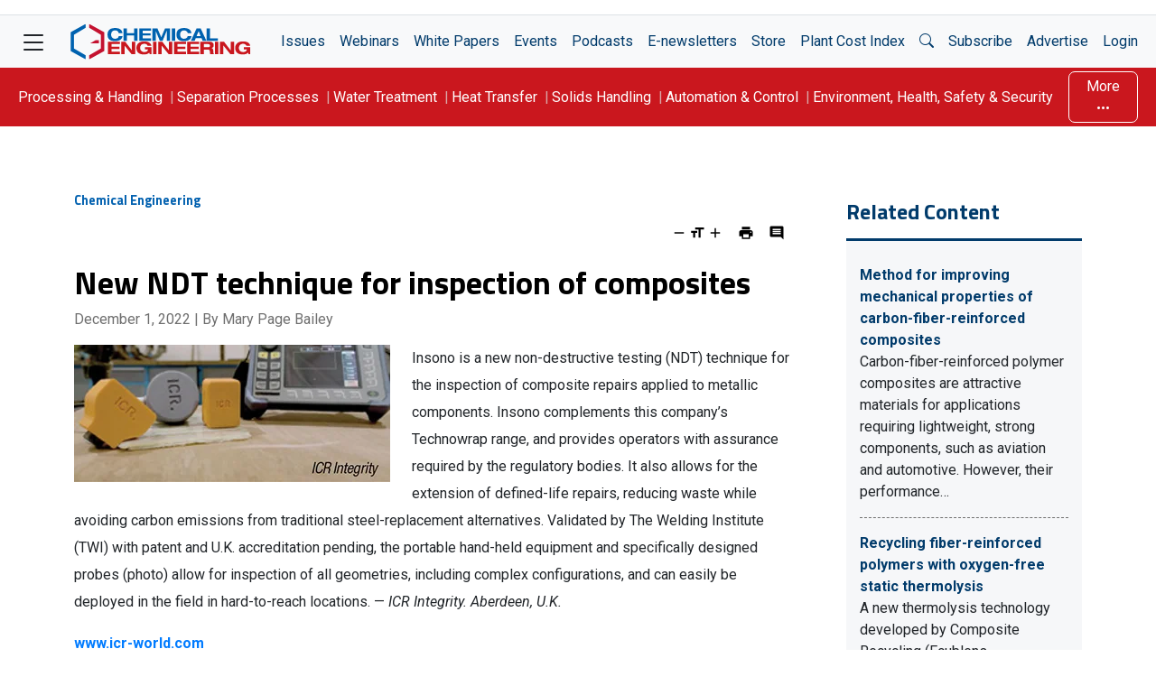

--- FILE ---
content_type: text/html; charset=utf-8
request_url: https://www.google.com/recaptcha/api2/aframe
body_size: 268
content:
<!DOCTYPE HTML><html><head><meta http-equiv="content-type" content="text/html; charset=UTF-8"></head><body><script nonce="YJuK1YAVLR9wqJpVg4KYaw">/** Anti-fraud and anti-abuse applications only. See google.com/recaptcha */ try{var clients={'sodar':'https://pagead2.googlesyndication.com/pagead/sodar?'};window.addEventListener("message",function(a){try{if(a.source===window.parent){var b=JSON.parse(a.data);var c=clients[b['id']];if(c){var d=document.createElement('img');d.src=c+b['params']+'&rc='+(localStorage.getItem("rc::a")?sessionStorage.getItem("rc::b"):"");window.document.body.appendChild(d);sessionStorage.setItem("rc::e",parseInt(sessionStorage.getItem("rc::e")||0)+1);localStorage.setItem("rc::h",'1764301519930');}}}catch(b){}});window.parent.postMessage("_grecaptcha_ready", "*");}catch(b){}</script></body></html>

--- FILE ---
content_type: text/css
request_url: https://www.chemengonline.com/wp-content/plugins/aicms-article-pagination/css/AICMS_Pagination_CSS.css?ver=6.8.3
body_size: -82
content:
.page-links.pagination {
    text-align: right;
    width: 100%;
}
.page-links.pagination.page-links-bottom {
    margin: 20px 0;
}
.page-links.pagination > p {
    margin: 0;
}
#print-mode {
    font-weight:bold;
}
.page-links.pagination .page-links-label {
    font-weight: bold;
    display: inline-block;
}
.page-links.pagination > ul {
    list-style: outside none;
    display: inline-block;
    margin: 0 0 4px;
    padding-left: 5px;
}
.page-links.pagination ul > li {
    display: inline-block;
}
.page-links.pagination ul > li > a {
    border: 1px solid #000000;
    display: block;
    line-height: 1;
    margin: 0 2px;
    padding: 3px;
    text-align: center;
}
.page-links.pagination ul > li > a:hover {
    background: #e0e0e0;
}
.page-links.pagination ul > li.active > a {
    color: #fff;
    background: #ca171e;
}

--- FILE ---
content_type: image/svg+xml
request_url: https://www.chemengonline.com/wp-content/themes/ce2022/assets/svg/symbol-che-white.svg
body_size: -343
content:
<svg xmlns="http://www.w3.org/2000/svg" xml:space="preserve" viewBox="-1 -.4 16 16" focusable="false"><path fill="#FFF" d="m14.3 11.8-6.4 3.6v-1.7l4.9-3v-6l-4.9-3V0l6.4 3.7z"/><path fill="#FFF" d="M1.4 4.7v6l5 3v1.7L0 11.8V3.7L6.4 0v1.7z"/><path fill="#FFF" d="M12.1 6.9v1.5h-1.4L8.2 6.9z"/></svg>

--- FILE ---
content_type: application/x-javascript
request_url: https://www.chemengonline.com/wp-content/plugins/ai-osano-integration/assets/js/ai-osano-reprompt.js?ver=1.0.7
body_size: 694
content:
(function () {
   // Get VERSION from WordPress localized script data (ai_osano_reprompt object already exists)
   var VERSION = ai_osano_reprompt.timestamp || "";
   var KEY = "osano_consent_reset_version";

   // Exit early if no timestamp is configured
   if (!VERSION) {
      ai_osano_reprompt.log("No reprompt timestamp configured, skipping");
      return;
   }

   // Quiet cookie clear: only delete on domains we can actually set
   function clearOsanoCookiesQuiet() {
      try {
         var host = location.hostname;
         var parts = host.split(".");
         var candidates = ["", "." + host];                 // host-only, explicit host
         if (parts.length > 2) candidates.push("." + parts.slice(-2).join(".")); // naive parent (.example.com)

         // keep only usable domains (probe)
         var usable = [];
         candidates.forEach(function (dom) {
            var probe = "__os_probe=" + Date.now();
            document.cookie = probe + "; Path=/" + (dom ? "; Domain=" + dom : "");
            if (document.cookie.indexOf("__os_probe=") !== -1) {
               usable.push(dom);
               document.cookie = "__os_probe=; Max-Age=0; Path=/" + (dom ? "; Domain=" + dom : "");
            }
         });

         // delete Osano cookies on usable domains
         document.cookie.split(";").forEach(function (raw) {
            var name = raw.split("=")[0].trim();
            if (name.toLowerCase().indexOf("osano") === 0) {
               usable.forEach(function (dom) {
                  document.cookie = name + "=; Max-Age=0; Path=/" + (dom ? "; Domain=" + dom : "");
                  ai_osano_reprompt.log("Cleared cookie:", name, dom || "(host)");
               });
            }
         });
      } catch (e) {
         ai_osano_reprompt.log("cookie clear failed:", e);
      }
   }

   function clearOsanoLocalStorage() {
      try {
         Object.keys(localStorage).forEach(function (k) {
            if (k.indexOf("osano_") === 0) {
               localStorage.removeItem(k);
               ai_osano_reprompt.log("Cleared LS key:", k);
            }
         });
      } catch (e) {
         ai_osano_reprompt.log("LS clear failed:", e);
      }
   }

   try {
      // Check if we need to reprompt - only if VERSION is greater than stored version
      var storedVersion = localStorage.getItem(KEY);
      var currentVersion = parseInt(VERSION, 10);
      var previousVersion = storedVersion ? parseInt(storedVersion, 10) : 0;

      if (currentVersion > previousVersion) {
         clearOsanoLocalStorage();
         clearOsanoCookiesQuiet();
         localStorage.setItem(KEY, VERSION); // mark done so it runs only once per VERSION
         ai_osano_reprompt.log("Completed reprompt for timestamp", VERSION, "(" + new Date(currentVersion * 1000).toISOString() + ")");
      } else {
         ai_osano_reprompt.log("Consent reset already done for timestamp", VERSION, "or newer");
      }
   } catch (e) {
      ai_osano_reprompt.log("Error:", e);
   }
})();



--- FILE ---
content_type: application/x-javascript
request_url: https://www.chemengonline.com/wp-content/plugins/aicms-article-pagination/js/AICMS_Pagination_JS.js?ver=5.0
body_size: 2089
content:
//config
var pagerConfig = {
  contentSelector: "div.post article.ce-article .ce-article-body",
  topPlacementMethod: "append", //any relevant jQuery method here: prepend, before, after, etc
  topPagerContainerSelector: "header .ce-pagination-wrapper", //used in conjunction with 'topPlacementMethod' to determine pager placement
  bottomPlacementMethod: "append",
  bottomPagerContainerSelector: "footer .ce-pagination-wrapper",
  containerClasses: "page-links pagination", //added to outermost pagination container
  maxRowLength: 10, //number of page links per row of pagination links (i.e., when to start a new row)
  paragraphsPerPage: 10, //number of (non-empty) paragraphs per page
  minParagraphWordCount: 25, //a paragraph isn't counted as a "real" paragraph unless it has this many words (prevents multiple short paragraphs from spanning too many pages)
  pmodeDefault: 0, //default is to disable print mode (pmode)
  paginationLinkClasses: "btn", // classes to apply to the pagination links
  pmodeButtonClasses: "btn ce-btn-outline ce-btn-blue", // classes to apply to the printmode button
};

//hide content (placed outside of doc ready so it runs as soon as possible)
jQuery(pagerConfig.contentSelector).css("display", "none");

jQuery(document).ready(function () {
  function getUrlVars() {
    var vars = [],
      hash,
      hasVars = window.location.href.indexOf("?") + 1;
    if (hasVars) {
      var hashes = window.location.href.slice(hasVars).split("&");
      for (var i = 0; i < hashes.length; i++) {
        hash = hashes[i].split("=");
        vars.push(hash[0]);
        vars[hash[0]] = hash[1];
      }
    }
    return vars;
  }

  var articleContainer = jQuery(pagerConfig.contentSelector);

  var pages = [];
  var pageContent = "";

  // Check to see if any instances of "<!--nextpage-->" exist within the post content
  if (articleContainer.html().indexOf("<!--nextpage-->") > -1) {
    // Loop through all the article child elements and accumulate contents
    articleContainer.children().each(function () {
      pageContent += jQuery(this).prop("outerHTML");

      // If a page break exists, push contents into page array and reset accumulator
      if (jQuery(this).html().indexOf("<!--nextpage-->") > -1) {
        pages.push(pageContent);
        pageContent = "";
      }
    });

    // Finally, push all remaining contents into one last page
    pages.push(pageContent);
  } else {
    //add children to pages, with each page containing a minimum of pagerConfig.paragraphsPerPage number of (non-empty) paragraphs (with a min word count for each to be considered a p)
    var children = articleContainer.children();
    var pCount = 0;

    for (var c = 0, clen = children.length; c < clen; c++) {
      var childElement = jQuery(children[c]);
      var childElTag = childElement.prop("tagName");
      var childElText = jQuery.trim(childElement.text());
      var childElWordCount = childElText.split(" ").length; //naive, but sufficient for our purposes
      var childElHtml = childElement.prop("outerHTML");

      if (
        childElTag == "P" &&
        childElWordCount >= pagerConfig.minParagraphWordCount
      ) {
        pCount++;
      }

      if (pCount <= pagerConfig.paragraphsPerPage) {
        //add to existing page
        pageContent += childElHtml;
      } else {
        //start new page
        pages.push(pageContent);
        pCount = 0;
        if (
          childElTag == "P" &&
          childElWordCount >= pagerConfig.minParagraphWordCount
        ) {
          pCount++;
        }
        pageContent = childElHtml; //note "=", not "+=", to reset content
      }

      //if last item, go ahead and push onto pages
      if (c == clen - 1) {
        pages.push(pageContent);
      }
    }
  }

  var varArr = getUrlVars();
  var varStr = "?";
  for (i = 0; i < varArr.length; ++i) {
    varStr += varArr[i] + "=" + varArr[varArr[i]] + "&";
  }

  var start = getUrlVars()["pagenum"] || 1;
  var pmode = getUrlVars()["printmode"] || pagerConfig.pmodeDefault;
  var pmode_text = pmode == 1 ? "ON" : "OFF";
  var pagination_menu = "";

  if (pages.length > 1) {
    if (pmode == 0) {
      var pagination_links = "";

      for (var k = 1; k <= pages.length; k++) {
        var active = k == start ? 'class="active"' : "";
        pagination_links += `<li ${active}><a class="${pagerConfig.paginationLinkClasses}" href="javascript:void(0)">${k}</a></li>`;
        if (k % pagerConfig.maxRowLength == 0 && k != pages.length) {
          pagination_links += "</ul><br/><ul>";
        }
      }

      pagination_menu = `
		<div class="${pagerConfig.containerClasses}">
			<span class="page-links-label">Pages:</span>
			<ul>${pagination_links}</ul>
			<button type="button" class="${pagerConfig.pmodeButtonClasses}" id="print-mode">Print Mode ${pmode_text}</button>
		</div>`;

      articleContainer.html(pages[start - 1]);
      // } else {
      //   pagination_menu = `
      //     <div class="${pagerConfig.containerClasses}">
      //         <button type="button" class="${pagerConfig.pmodeButtonClasses}" id="print-mode">Print Mode ${pmode_text}</button>
      //     </div>`;
    }
  }

  //add in top pager links (if pagination enabled and/or is necessary)
  if (pagination_menu !== "") {
    jQuery(pagerConfig.topPagerContainerSelector)[
      pagerConfig.topPlacementMethod
    ](pagination_menu);

    //close these and add to bottom selector
    var containerClasses = pagerConfig.containerClasses.split(" ");
    var dottedContainerClasses = "";
    for (var n = 0, len = containerClasses.length; n < len; n++) {
      dottedContainerClasses += "." + containerClasses[n];
    }

    var bottomLinks = jQuery(dottedContainerClasses)
      .clone()
      .addClass("page-links-bottom");
    jQuery(pagerConfig.bottomPagerContainerSelector)[
      pagerConfig.bottomPlacementMethod
    ](bottomLinks);

    //setup handlers
    jQuery(document).on("click", ".page-links ul li a", function () {
      var pagenum = jQuery(this).text();
      var varArr = getUrlVars();
      var varStr = "?";

      if (typeof varArr["pagenum"] === "undefined") {
        varArr.push("pagenum");
      }
      varArr["pagenum"] = pagenum;
      for (i = 0; i < varArr.length; ++i) {
        varStr += varArr[i] + "=" + varArr[varArr[i]] + "&";
      }
      window.location.href =
        window.location.href.split("?")[0] +
        varStr.substring(0, varStr.length - 1);
    });

    jQuery(document).on("click", "#print-mode", function () {
      pmode = pmode == 1 ? 0 : 1;
      window.location.href =
        window.location.href.split("?")[0] + "?printmode=" + pmode;
    });
  }

  //finally, show content
  articleContainer.show("fast");
});
